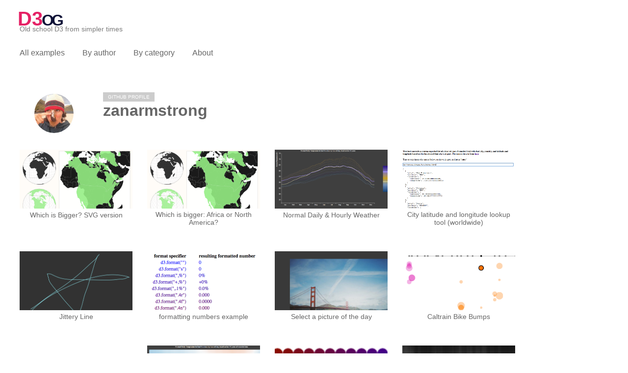

--- FILE ---
content_type: text/html
request_url: https://d3og.com/zanarmstrong/
body_size: 3629
content:
<!DOCTYPE html>
<head>
    <meta charset="utf-8">
    <title>D3 Examples</title>
    <link rel="stylesheet" href="/style.css" type="text/css" />
    <style type="text/css">
        header { display: flex; flex-wrap: nowrap; justify-content: flex-start; margin-top: 70px; }
        header > div { margin: 0px 30px; }
        h1 { margin: 0px; }
        .author-container { width: 80px; text-align: center; margin-top: 4px; }
        .author-container a { text-decoration: none; }
        .author-container a div { display: inline-block; width: 80px; height: 80px; background-size: contain; border-radius: 100px; }
        .button-container a { display: inline-block; padding: 4px 10px; text-decoration: none; background-color: rgba(0,0,0,0.2); color: #fff; margin: 0 0.8em 0 0; text-transform: uppercase; font-size: 0.6em; }
        .examples-container { margin-top: 30px; }
        .examples-container a { position: relative; width: 230px; margin: 0px 30px 50px 0px; display: inline-block; text-decoration: none; vertical-align: top; }
        .examples-container div { width: 230px; height: 120px; display: inline-block; position: relative; background-color: #fff6f6; }
        .examples-container p { display: inline-block; color: #666; text-align: center; width: 100%; font-size: 14px; margin: 0px; }
    </style>
    <!-- Google tag (gtag.js) -->
<link rel="icon" type="image/png" href="https://d3og.com/favicon.png" />
<script async src="https://www.googletagmanager.com/gtag/js?id=G-CLBYDXKL22"></script>
<script>
  window.dataLayer = window.dataLayer || [];
  function gtag(){dataLayer.push(arguments);}
  gtag('js', new Date());

  gtag('config', 'G-CLBYDXKL22');
</script>
</head>
<body>
    
    <a href="/" class="logo">
        <b>D3</b><span>OG</span>
        <div>Old school D3 from simpler times</div>
    </a>        
    <div class="indexes-container">
        <a class="all" href="/">All examples</a>
        <a class="authors" href="/authors.html">By author</a>
        <a class="categories" href="/categories.html">By category</a>
        <a class="about" href="/about.html">About</a>
    </div>
    <header>
        <div class="author-container">
            <a target="_blank" href="https://github.com/zanarmstrong">
                <div style="background-image:url('https://avatars.githubusercontent.com/u/7397271?v=4');"></div>
            </a>
        </div>
        <div>
            <div class="button-container">
                <a target="_blank" href="https://github.com/zanarmstrong">Github Profile</a>
            </div>
            <h1>zanarmstrong</h1>
        </div>
    </header>
    <div class="examples-container">
        <a href="/zanarmstrong/c72c1f57ac897e613ada"><div style="background-image:url('/_thumbnails/thumbnail-c72c1f57ac897e613ada.png')"></div><p>Which is Bigger?  SVG version</p></a><a href="/zanarmstrong/caa2da1ea1558cdc3357"><div style="background-image:url('/_thumbnails/thumbnail-caa2da1ea1558cdc3357.png')"></div><p>Which is bigger: Africa or North America?</p></a><a href="/zanarmstrong/38d7f79f61a03acc0ef0"><div style="background-image:url('/_thumbnails/thumbnail-38d7f79f61a03acc0ef0.png')"></div><p>Normal Daily &amp; Hourly Weather</p></a><a href="/zanarmstrong/b7381e04dcded29b2b6f"><div style="background-image:url('/_thumbnails/thumbnail-b7381e04dcded29b2b6f.png')"></div><p>City latitude and longitude lookup tool (worldwide)</p></a><a href="/zanarmstrong/5fbc4b93f62227dedeb7"><div style="background-image:url('/_thumbnails/thumbnail-5fbc4b93f62227dedeb7.png')"></div><p>Jittery Line</p></a><a href="/zanarmstrong/05c1e95bf7aa16c4768e"><div style="background-image:url('/_thumbnails/thumbnail-05c1e95bf7aa16c4768e.png')"></div><p>formatting numbers example</p></a><a href="/zanarmstrong/b9a80e6cebd1eb81e9e5"><div style="background-image:url('/_thumbnails/thumbnail-b9a80e6cebd1eb81e9e5.png')"></div><p>Select a picture of the day</p></a><a href="/zanarmstrong/73c995405555f6b4d893"><div style="background-image:url('/_thumbnails/thumbnail-73c995405555f6b4d893.png')"></div><p>Caltrain Bike Bumps</p></a><a href="/zanarmstrong/42dc0ba7b6b561d4d99e"><div style="background-image:url('/_thumbnails/thumbnail-42dc0ba7b6b561d4d99e.png')"></div><p>Example map of the US</p></a><a href="/zanarmstrong/690a707bfc14a3a7fe04"><div style="background-image:url('/_thumbnails/thumbnail-690a707bfc14a3a7fe04.png')"></div><p>Simple: Heatmap view of Weather Data</p></a><a href="/zanarmstrong/c0f07275634de1f12769"><div style="background-image:url('/_thumbnails/thumbnail-c0f07275634de1f12769.png')"></div><p>Color Interpolation test</p></a><a href="/zanarmstrong/73ce430053eabd1b70fe"><div style="background-image:url('/_thumbnails/thumbnail-73ce430053eabd1b70fe.png')"></div><p>in response to SFPC assignment &amp; greatartbot on Twitter</p></a><a href="/zanarmstrong/c9bb2842647140265d57"><div style="background-image:url('/_thumbnails/thumbnail-c9bb2842647140265d57.png')"></div><p>adding waves</p></a><a href="/zanarmstrong/7ccf1fa1b635294b85b9"><div style="background-image:url('/_thumbnails/thumbnail-7ccf1fa1b635294b85b9.png')"></div><p>billion second bday</p></a><a href="/zanarmstrong/0f3f39deed0ee1653354"><div style="background-image:url('/_thumbnails/thumbnail-0f3f39deed0ee1653354.png')"></div><p>comet chart (prototype)</p></a><a href="/zanarmstrong/76d263bd36f312cb0f9f"><div style="background-image:url('/_thumbnails/thumbnail-76d263bd36f312cb0f9f.png')"></div><p>Zoomable Treemaps w/ Color</p></a><a href="/zanarmstrong/ca0adb7e426c12c06a95"><div style="background-image:url('/_thumbnails/thumbnail-ca0adb7e426c12c06a95.png')"></div><p>d3 time formatting example</p></a><a href="/zanarmstrong/a40f50dc6a16844d5346"><div style="background-image:url('/_thumbnails/thumbnail-a40f50dc6a16844d5346.png')"></div><p>practicing making a map</p></a><a href="/zanarmstrong/15558afddc79a52847bc"><div style="background-image:url('/_thumbnails/thumbnail-15558afddc79a52847bc.png')"></div><p>Weather Line Chart w/ alternate to tooltip</p></a><a href="/zanarmstrong/5e4ac1a614ec3c201ab4"><div style="background-image:url('/_thumbnails/thumbnail-5e4ac1a614ec3c201ab4.png')"></div><p>Starting Points w/ Data</p></a><a href="/zanarmstrong/d6ffcd5b9839629efaa9"><div style="background-image:url('/_thumbnails/thumbnail-d6ffcd5b9839629efaa9.png')"></div><p>visualization template based on mouse input</p></a><a href="/zanarmstrong/b66a37afe6581eb5bc0c"><div style="background-image:url('/_thumbnails/thumbnail-b66a37afe6581eb5bc0c.png')"></div><p>D3 Bingo! (Zan)</p></a><a href="/zanarmstrong/6daa5503fc60d4a89a11"><div style="background-image:url('/_thumbnails/thumbnail-6daa5503fc60d4a89a11.png')"></div><p>D3 Bingo!</p></a><a href="/zanarmstrong/121c2f5ce8a547fa8ef7c0ed0598588d"><div style="background-image:url('/_thumbnails/thumbnail-121c2f5ce8a547fa8ef7c0ed0598588d.png')"></div><p>js fire animation adapted for teaching purposes</p></a><a href="/zanarmstrong/cdfd5b7a2ebbeae47cd362af9d55c29b"><div style="background-image:url('/_thumbnails/thumbnail-cdfd5b7a2ebbeae47cd362af9d55c29b.png')"></div><p>js fire animation adapted for teaching purposes</p></a><a href="/zanarmstrong/7199ed8f71560888eb0cec6f593c5491"><div style="background-image:url('/_thumbnails/thumbnail-7199ed8f71560888eb0cec6f593c5491.png')"></div><p>perceptual distance for varied colormaps</p></a><a href="/zanarmstrong/715809c31b4fff02268818704f84eb55"><div style="background-image:url('/_thumbnails/thumbnail-715809c31b4fff02268818704f84eb55.png')"></div><p>Color wheeling w/ Chroma.js and d3</p></a><a href="/zanarmstrong/a74fe64e04ec9bc33ad6"><div style="background-image:url('/_thumbnails/thumbnail-a74fe64e04ec9bc33ad6.png')"></div><p>Stock Market Data</p></a><a href="/zanarmstrong/172a6a53ddbce792b10d"><div style="background-image:url('/_thumbnails/thumbnail-172a6a53ddbce792b10d.png')"></div><p>visualization template based on mouse input</p></a><a href="/zanarmstrong/e15f045b2ac54c532b1a"><div style="background-image:url('/_thumbnails/thumbnail-e15f045b2ac54c532b1a.png')"></div><p>Mergesort II: commented</p></a><a href="/zanarmstrong/1297217aaeef4470518a"><div style="background-image:url('/_thumbnails/thumbnail-1297217aaeef4470518a.png')"></div><p>weather data</p></a><a href="/zanarmstrong/0a30763350f28bda3546"><div style="background-image:url('/_thumbnails/thumbnail-0a30763350f28bda3546.png')"></div><p>simple enter/update/exit example w/ data in multiple arrays</p></a><a href="/zanarmstrong/4f635a8c78e6172d3edf"><div style="background-image:url('/_thumbnails/thumbnail-4f635a8c78e6172d3edf.png')"></div><p>Example tests enter/update/exit</p></a><a href="/zanarmstrong/08833a326224d41fbb96"><div style="background-image:url('/_thumbnails/thumbnail-08833a326224d41fbb96.png')"></div><p>Create Your Own Texture!</p></a><a href="/zanarmstrong/23137b412caf6e80b34a"><div style="background-image:url('/_thumbnails/thumbnail-23137b412caf6e80b34a.png')"></div><p>Jittery Line w/ option to choose interpolation</p></a><a href="/zanarmstrong/00aeeb7079ff8a936d07"><div style="background-image:url('/_thumbnails/thumbnail-00aeeb7079ff8a936d07.png')"></div><p>grey boxes flying with music</p></a><a href="/zanarmstrong/e2d22ae47d24179b574c"><div style="background-image:url('/_thumbnails/thumbnail-e2d22ae47d24179b574c.png')"></div><p>jittery line (original)</p></a><a href="/zanarmstrong/0500075f337ab2ac3013"><div style="background-image:url('/_thumbnails/thumbnail-0500075f337ab2ac3013.png')"></div><p>Homage to John Simon&#39;s Every Icon</p></a><a href="/zanarmstrong/ddff7cd0b1220bc68a58"><div style="background-image:url('/_thumbnails/thumbnail-ddff7cd0b1220bc68a58.png')"></div><p>slider: days of the year</p></a><a href="/zanarmstrong/3a7b988cbb91266fc2ba"><div style="background-image:url('/_thumbnails/thumbnail-3a7b988cbb91266fc2ba.png')"></div><p>Clock (annotated)</p></a><a href="/zanarmstrong/4b6ab7914183dbf7a16f"><div style="background-image:url('/_thumbnails/thumbnail-4b6ab7914183dbf7a16f.png')"></div><p>Adaption of Jfire.io animation, for teaching purposes</p></a><a href="/zanarmstrong/248c97c602bb8f883f99"><div style="background-image:url('/_thumbnails/thumbnail-248c97c602bb8f883f99.png')"></div><p>D3 Challenges (WIP)</p></a><a href="/zanarmstrong/e9adc8dcd39f3afca839"><div style="background-image:url('/_thumbnails/thumbnail-e9adc8dcd39f3afca839.png')"></div><p>Jittery Line (commented)</p></a><a href="/zanarmstrong/925397b204071fd7eaa3"><div style="background-image:url('/_thumbnails/thumbnail-925397b204071fd7eaa3.png')"></div><p>Finding the data transformation</p></a><a href="/zanarmstrong/f62a50ff68353f0f203f"><div style="background-image:url('/_thumbnails/thumbnail-f62a50ff68353f0f203f.png')"></div><p>Starting Points w/ Data</p></a><a href="/zanarmstrong/6b9277e3a06679010358"><div style="background-image:url('/_thumbnails/thumbnail-6b9277e3a06679010358.png')"></div><p>comet chart - input your own data</p></a><a href="/zanarmstrong/d5380c855e887b113e4b"><div style="background-image:url('/_thumbnails/thumbnail-d5380c855e887b113e4b.png')"></div><p>Seasonality of ER products, small multiples</p></a><a href="/zanarmstrong/647310cb65466a31761f"><div style="background-image:url('/_thumbnails/thumbnail-647310cb65466a31761f.png')"></div><p>Stroke Dash Interpolation</p></a><a href="/zanarmstrong/f7793345e15b0916d353ee33c54478c4"><div style="background-image:url('/_thumbnails/thumbnail-f7793345e15b0916d353ee33c54478c4.png')"></div><p>comet chart - input your own data</p></a><a href="/zanarmstrong/0b6276e033142ce95f7f374e20f1c1a7"><div style="background-image:url('/_thumbnails/thumbnail-0b6276e033142ce95f7f374e20f1c1a7.png')"></div><p>learning to use color legend from d3.legend</p></a><a href="/zanarmstrong/bd02270c64adca682adc217e3bf52e47"><div style="background-image:url('/_thumbnails/thumbnail-bd02270c64adca682adc217e3bf52e47.png')"></div><p>US Electoral Map Sized by Electoral Votes</p></a><a href="/zanarmstrong/4d3b1a3765624d7cf6aabf49d1206b68"><div style="background-image:url('/_thumbnails/thumbnail-4d3b1a3765624d7cf6aabf49d1206b68.png')"></div><p>Easing - vertical</p></a><a href="/zanarmstrong/2f22eba1cb1b6b80e6595fadd81e7424"><div style="background-image:url('/_thumbnails/thumbnail-2f22eba1cb1b6b80e6595fadd81e7424.png')"></div><p>Pie Chart</p></a><a href="/zanarmstrong/0ad500de10f9edfe5d15"><div style="background-image:url('/_thumbnails/thumbnail-0ad500de10f9edfe5d15.png')"></div><p>Time Data</p></a><a href="/zanarmstrong/b1c051113be144570881"><div style="background-image:url('/_thumbnails/thumbnail-b1c051113be144570881.png')"></div><p>Exploring Voronoi polygons, Delaunay triangles, and circumcircles</p></a><a href="/zanarmstrong/2506ca96caf3e439c99a"><div style="background-image:url('/_thumbnails/thumbnail-2506ca96caf3e439c99a.png')"></div><p>Simple: Heatmap view of Weather Data</p></a><a href="/zanarmstrong/a79508a9cb3614c83c5d"><div style="background-image:url('/_thumbnails/thumbnail-a79508a9cb3614c83c5d.png')"></div><p>Harder Version: Heatmap view of Weather Data</p></a><a href="/zanarmstrong/dc73d339a0f921d638ac"><div style="background-image:url('/_thumbnails/thumbnail-dc73d339a0f921d638ac.png')"></div><p>Bar Chart - no axis</p></a><a href="/zanarmstrong/388cdc9042070a466554"><div style="background-image:url('/_thumbnails/thumbnail-388cdc9042070a466554.png')"></div><p>Bar Chart: stripped harder</p></a><a href="/zanarmstrong/56aa8232fb56247094ae"><div style="background-image:url('/_thumbnails/thumbnail-56aa8232fb56247094ae.png')"></div><p>Bar Chart: stripped easier</p></a><a href="/zanarmstrong/66893b3b47733f9d0fcf"><div style="background-image:url('/_thumbnails/thumbnail-66893b3b47733f9d0fcf.png')"></div><p>Stripped: Heatmap view of Weather Data</p></a><a href="/zanarmstrong/6ce2e4373b3c8d7acac7"><div style="background-image:url('/_thumbnails/thumbnail-6ce2e4373b3c8d7acac7.png')"></div><p>Text Along a Path</p></a><a href="/zanarmstrong/efd2d76e3455e9a35a51"><div style="background-image:url('/_thumbnails/thumbnail-efd2d76e3455e9a35a51.png')"></div><p>custom ease</p></a><a href="/zanarmstrong/fcd2647464e97208bd56"><div style="background-image:url('/_thumbnails/thumbnail-fcd2647464e97208bd56.png')"></div><p>Dynamic tiles clipping - adapted</p></a><a href="/zanarmstrong/c5c00a4a3cd208254da2"><div style="background-image:url('/_thumbnails/thumbnail-c5c00a4a3cd208254da2.png')"></div><p>Sortable Table with Bars</p></a><a href="/zanarmstrong/c91e596a3769afcd494f"><div style="background-image:url('/_thumbnails/thumbnail-c91e596a3769afcd494f.png')"></div><p>Cluster Dendrogram</p></a><a href="/zanarmstrong/5c7678b44072388e40ed"><div style="background-image:url('/_thumbnails/thumbnail-5c7678b44072388e40ed.png')"></div><p>Map of Europe - for Migrant project</p></a><a href="/zanarmstrong/6f032bfbabf99bbaa3cb"><div style="background-image:url('/_thumbnails/thumbnail-6f032bfbabf99bbaa3cb.png')"></div><p>Migrant Deaths</p></a><a href="/zanarmstrong/5759a0793c932b717bdf"><div style="background-image:url('/_thumbnails/thumbnail-5759a0793c932b717bdf.png')"></div><p>bar chart SF pop</p></a><a href="/zanarmstrong/c66a8226e1bc09ae5032"><div style="background-image:url('/_thumbnails/thumbnail-c66a8226e1bc09ae5032.png')"></div><p>Population: precent</p></a><a href="/zanarmstrong/a6c6142dddab9f5e2726"><div style="background-image:url('/_thumbnails/thumbnail-a6c6142dddab9f5e2726.png')"></div><p>(wip) visualizing federal marginal tax rates</p></a><a href="/zanarmstrong/884bb566c84775d92b3d"><div style="background-image:url('/_thumbnails/thumbnail-884bb566c84775d92b3d.png')"></div><p>Focus+Context via Brushing</p></a><a href="/zanarmstrong/bcf59ce8bfad4db22a86f45db97ed80d"><div style="background-image:url('/_thumbnails/thumbnail-bcf59ce8bfad4db22a86f45db97ed80d.png')"></div><p>Force-Directed States of America</p></a><a href="/zanarmstrong/9abca099dd7abf75be721018057ca2e9"><div style="background-image:url('/_thumbnails/thumbnail-9abca099dd7abf75be721018057ca2e9.png')"></div><p>Pie Chart Update, III</p></a><a href="/zanarmstrong/da5321c6b195ff69c442abaf9550e332"><div style="background-image:url('/_thumbnails/thumbnail-da5321c6b195ff69c442abaf9550e332.png')"></div><p>Non-Contiguous Cartogram</p></a><a href="/zanarmstrong/20ab06d2570c6d1f8cb0f6b12e92e49b"><div style="background-image:url('/_thumbnails/thumbnail-20ab06d2570c6d1f8cb0f6b12e92e49b.png')"></div><p>Canvas Donut</p></a><a href="/zanarmstrong/d863e83b41e94ad6aa6dc36077d3cff4"><div style="background-image:url('/_thumbnails/thumbnail-d863e83b41e94ad6aa6dc36077d3cff4.png')"></div><p>pictogram table | d3v4</p></a><a href="/zanarmstrong/98346e4d7786eb87efc8ec57d3476148"><div style="background-image:url('/_thumbnails/thumbnail-98346e4d7786eb87efc8ec57d3476148.png')"></div><p>Easing</p></a><a href="/zanarmstrong/51ccb8b4f111ef4aec1c"><div style="background-image:url('/_thumbnails/thumbnail-51ccb8b4f111ef4aec1c.png')"></div><p>Stripped adaptation of Jfire.io animation, for teaching purposes: more difficult</p></a><a href="/zanarmstrong/3b5f766647e15e23e5b8"><div style="background-image:url('/_thumbnails/thumbnail-3b5f766647e15e23e5b8.png')"></div><p>Stripped adaptation of Jfire.io animation, for teaching purposes</p></a><a href="/zanarmstrong/d81cc228e41dc51b6621e015de12ce04"><div style="background-image:url('/_thumbnails/thumbnail-d81cc228e41dc51b6621e015de12ce04.png')"></div><p>hangman</p></a>
    </div>
</body>


--- FILE ---
content_type: text/css
request_url: https://d3og.com/style.css
body_size: 405
content:
body { margin: 1em 2.5em 2.5em 2.5em; font-family: 'Montserrat', sans-serif; color: rgba(0,0,0,0.6); }
a.logo { display: block; margin-bottom: 2em; font-weight: bold; text-decoration: none; }
a.logo b { font-family: 'Montserrat', sans-serif; font-size: 2.5em; display: inline-block; margin-left: -0.1em; color: #e52165; }
a.logo span { font-family: 'Poppins', sans-serif; font-size: 2.0em; color: #0d1137; letter-spacing: -0.16em; margin-left: -0.06em; }
a.logo div { font-size: 0.9em; font-weight: normal; color: #7b7b7b; margin-top: -0.7em; }

.indexes-container { display: inline-block; }
.indexes-container a { display: inline-block; text-decoration: none; color: #666; padding: 0 2em 0 0; font-size: 1em; }
.indexes-container a.selected { font-weight: bold; color: #222; }

.about      .indexes-container a.about { font-weight: bold; color: #222; }
.all        .indexes-container a.all { font-weight: bold; color: #222; }
.authors    .indexes-container a.authors { font-weight: bold; color: #222; }
.categories .indexes-container a.categories { font-weight: bold; color: #222; }
.about      .indexes-container a.about { font-weight: bold; color: #222; }

.examples-container { margin-top: 30px; }
.examples-container a { position: relative; margin: 0px 3em 3em 0px; display: inline-block; text-decoration: none; vertical-align: top; box-sizing: border-box; }
.examples-container a:hover p { color: #000; }
.examples-container div { width: 300px; height: 156px; background-size: cover; display: inline-block; position: relative; background-color: #fafafa; }
.examples-container p { display: block; color: #666; text-align: center; font-size: 1em; margin: 0px; }

.pagination-container { font-size: 0.8em; }
.pagination-container.top { margin: 5em 0 3em 0; }
.pagination-container.bottom { margin: 5em 0 10em 0; }
.pagination-container div { display: inline-block; }
.pagination-container a { padding: 0 0.4em; color: #888; display: inline-block; box-sizing: border-box; text-decoration: none; }
